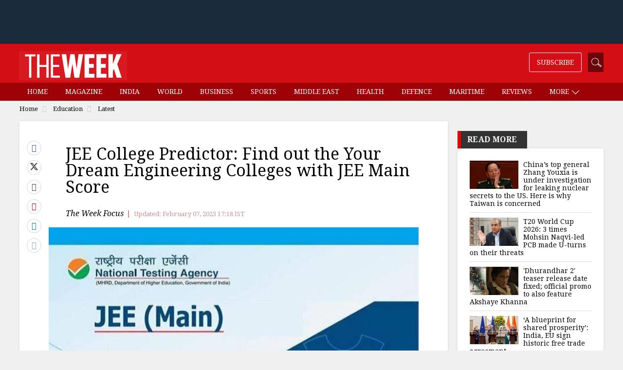

--- FILE ---
content_type: text/html;charset=utf-8
request_url: https://www.theweek.in/education/latest/2023/02/07/jee-college-predictor-find-out-the-your-dream-engineering-colleges-with-jee-main-score.html
body_size: 16822
content:
<!DOCTYPE html>
<html lang="en">
<head>
<link rel="alternate" type="application/rss+xml" href="https://www.theweek.in/education/latest.feeds.rss.xml"/>
<title>JEE College Predictor: Find out the Your Dream Engineering Colleges with JEE Main Score- The Week</title>
<meta http-equiv="X-UA-Compatible" content="IE=edge"/>
<meta http-equiv="Content-Type" content="text/html; charset=UTF-8"/>
<meta name="robots" content="index,archive,follow"/>
<meta name="robots" content="max-image-preview:large"/>
<meta http-equiv="content-language" content="en"/>
<meta name="viewport" content="width=device-width, initial-scale=1.0 user-scalable=yes"/>
<meta name="theme-color" content="#d30e15"/>
<meta name="description" content="JEE College Predictor is a tool enabling JEE aspirants to get a fair idea regarding" itemprop="description"/>
<meta property="og:tags"/>
<!-- facebook -->
<meta property="og:title" content="JEE College Predictor: Find out the Your Dream Engineering Colleges with JEE Main Score"/>
<meta name="twitter:title" content="JEE College Predictor: Find out the Your Dream Engineering Colleges with JEE Main Score"/>
<meta property="og:description" content="JEE College Predictor is a tool enabling JEE aspirants to get a fair idea regarding"/>
<meta name="twitter:description" content="JEE College Predictor is a tool enabling JEE aspirants to get a fair idea regarding"/>
<meta property="og:type" content="article"/>
<meta property="og:image" content="https://www.theweek.in/content/dam/week/news/images/2020/jee-main-theweek.jpg"/>
<meta property="og:site_name" content="The Week"/>
<meta property="og:url" content="https://www.theweek.in/education/latest/2023/02/07/jee-college-predictor-find-out-the-your-dream-engineering-colleges-with-jee-main-score.html"/>
<meta property="fb:app_id" content="853383434707724"/>
<meta property="fb:pages" content="108327375932236"/>
<!-- Twitter -->
<meta name="twitter:card" content="summary_large_image"/>
<meta name="twitter:site" content="@theweek"/>
<meta name="twitter:image:src" content="https://www.theweek.in/content/dam/week/news/images/2020/jee-main-theweek.jpg"/>
<meta name="twitter:url" content="https://www.theweek.in/education/latest/2023/02/07/jee-college-predictor-find-out-the-your-dream-engineering-colleges-with-jee-main-score.html"/>
<link rel="canonical" href="https://www.theweek.in/education/latest/2023/02/07/jee-college-predictor-find-out-the-your-dream-engineering-colleges-with-jee-main-score.html"/>
<link rel="amphtml" href="https://www.theweek.in/education/latest/2023/02/07/jee-college-predictor-find-out-the-your-dream-engineering-colleges-with-jee-main-score.amp.html"/>
<link rel="shortcut icon" href="https://www.theweek.in/etc.clientlibs/theweek/global-clientlibs/clientlibs-general/resources/images/favicon.ico"/>
<link rel="preconnect" href="https://fonts.googleapis.com"/>
<link rel="preconnect" href="https://fonts.gstatic.com" crossorigin />
<link rel="preload" as="style" href="https://fonts.googleapis.com/css?family=Droid+Serif:400,400i,700,700i&display=swap"/>
<link rel="stylesheet" href="https://fonts.googleapis.com/css?family=Droid+Serif:400,400i,700,700i&display=swap" media="print" onload="this.media='all'"/>
<link rel="preconnect" href="https://js.theweek.in"/>
<link rel="preconnect" href="https://css.theweek.in"/>
<link rel="stylesheet" href="https://maxcdn.bootstrapcdn.com/bootstrap/3.3.7/css/bootstrap.min.css"/>
<style>
@font-face {
  font-family: 'FontAwesome';
  src: url('/etc.clientlibs/theweek/global-clientlibs/clientlibs-general/resources/fonts/fontawesome-webfont.eot?v=4.7.0');
  src: url('/etc.clientlibs/theweek/global-clientlibs/clientlibs-general/resources/fonts/fontawesome-webfont.eot?#iefix&v=4.7.0') format('embedded-opentype'), url('/etc.clientlibs/theweek/global-clientlibs/clientlibs-general/resources/fonts/fontawesome-webfont.woff2?v=4.7.0') format('woff2'), url('/etc.clientlibs/theweek/global-clientlibs/clientlibs-general/resources/fonts/fontawesome-webfont.woff?v=4.7.0') format('woff'), url('/etc.clientlibs/theweek/global-clientlibs/clientlibs-general/resources/fonts/fontawesome-webfont.ttf?v=4.7.0') format('truetype'), url('/etc.clientlibs/theweek/global-clientlibs/clientlibs-general/resources/fonts/fontawesome-webfont.svg?v=4.7.0#fontawesomeregular') format('svg');
  font-weight: normal;
  font-style: normal;
  font-display: swap;
}
</style>
<link rel="stylesheet" href="https://css.theweek.in/etc.clientlibs/theweek/global-clientlibs/clientlibs-general.ACSHASHdd2034a73f267db12343c047603f514c.css" type="text/css">
<script>
// akam-sw.js install script version 1.3.6
"serviceWorker"in navigator&&"find"in[]&&function(){var e=new Promise(function(e){"complete"===document.readyState||!1?e():(window.addEventListener("load",function(){e()}),setTimeout(function(){"complete"!==document.readyState&&e()},1e4))}),n=window.akamServiceWorkerInvoked,r="1.3.6";if(n)aka3pmLog("akam-setup already invoked");else{window.akamServiceWorkerInvoked=!0,window.aka3pmLog=function(){window.akamServiceWorkerDebug&&console.log.apply(console,arguments)};function o(e){(window.BOOMR_mq=window.BOOMR_mq||[]).push(["addVar",{"sm.sw.s":e,"sm.sw.v":r}])}var i="/akam-sw.js",a=new Map;navigator.serviceWorker.addEventListener("message",function(e){var n,r,o=e.data;if(o.isAka3pm)if(o.command){var i=(n=o.command,(r=a.get(n))&&r.length>0?r.shift():null);i&&i(e.data.response)}else if(o.commandToClient)switch(o.commandToClient){case"enableDebug":window.akamServiceWorkerDebug||(window.akamServiceWorkerDebug=!0,aka3pmLog("Setup script debug enabled via service worker message"),v());break;case"boomerangMQ":o.payload&&(window.BOOMR_mq=window.BOOMR_mq||[]).push(o.payload)}aka3pmLog("akam-sw message: "+JSON.stringify(e.data))});var t=function(e){return new Promise(function(n){var r,o;r=e.command,o=n,a.has(r)||a.set(r,[]),a.get(r).push(o),navigator.serviceWorker.controller&&(e.isAka3pm=!0,navigator.serviceWorker.controller.postMessage(e))})},c=function(e){return t({command:"navTiming",navTiming:e})},s=null,m={},d=function(){var e=i;return s&&(e+="?othersw="+encodeURIComponent(s)),function(e,n){return new Promise(function(r,i){aka3pmLog("Registering service worker with URL: "+e),navigator.serviceWorker.register(e,n).then(function(e){aka3pmLog("ServiceWorker registration successful with scope: ",e.scope),r(e),o(1)}).catch(function(e){aka3pmLog("ServiceWorker registration failed: ",e),o(0),i(e)})})}(e,m)},g=navigator.serviceWorker.__proto__.register;if(navigator.serviceWorker.__proto__.register=function(n,r){return n.includes(i)?g.call(this,n,r):(aka3pmLog("Overriding registration of service worker for: "+n),s=new URL(n,window.location.href),m=r,navigator.serviceWorker.controller?new Promise(function(n,r){var o=navigator.serviceWorker.controller.scriptURL;if(o.includes(i)){var a=encodeURIComponent(s);o.includes(a)?(aka3pmLog("Cancelling registration as we already integrate other SW: "+s),navigator.serviceWorker.getRegistration().then(function(e){n(e)})):e.then(function(){aka3pmLog("Unregistering existing 3pm service worker"),navigator.serviceWorker.getRegistration().then(function(e){e.unregister().then(function(){return d()}).then(function(e){n(e)}).catch(function(e){r(e)})})})}else aka3pmLog("Cancelling registration as we already have akam-sw.js installed"),navigator.serviceWorker.getRegistration().then(function(e){n(e)})}):g.call(this,n,r))},navigator.serviceWorker.controller){var u=navigator.serviceWorker.controller.scriptURL;u.includes("/akam-sw.js")||u.includes("/akam-sw-preprod.js")||u.includes("/threepm-sw.js")||(aka3pmLog("Detected existing service worker. Removing and re-adding inside akam-sw.js"),s=new URL(u,window.location.href),e.then(function(){navigator.serviceWorker.getRegistration().then(function(e){m={scope:e.scope},e.unregister(),d()})}))}else e.then(function(){window.akamServiceWorkerPreprod&&(i="/akam-sw-preprod.js"),d()});if(window.performance){var w=window.performance.timing,l=w.responseEnd-w.responseStart;c(l)}e.then(function(){t({command:"pageLoad"})});var k=!1;function v(){window.akamServiceWorkerDebug&&!k&&(k=!0,aka3pmLog("Initializing debug functions at window scope"),window.aka3pmInjectSwPolicy=function(e){return t({command:"updatePolicy",policy:e})},window.aka3pmDisableInjectedPolicy=function(){return t({command:"disableInjectedPolicy"})},window.aka3pmDeleteInjectedPolicy=function(){return t({command:"deleteInjectedPolicy"})},window.aka3pmGetStateAsync=function(){return t({command:"getState"})},window.aka3pmDumpState=function(){aka3pmGetStateAsync().then(function(e){aka3pmLog(JSON.stringify(e,null,"\t"))})},window.aka3pmInjectTiming=function(e){return c(e)},window.aka3pmUpdatePolicyFromNetwork=function(){return t({command:"pullPolicyFromNetwork"})})}v()}}();</script>
<script src="https://js.theweek.in/etc.clientlibs/theweek/global-clientlibs/clientlibs-general.ACSHASH3fe6fbe9754b50f88f45aa851827313d.js"></script>
<script src="https://js.theweek.in/etc.clientlibs/clientlibs/granite/jquery/granite/csrf.ACSHASHa9dcac4698709ca8e1cbc88363cf0793.js"></script>
<script src="https://js.theweek.in/etc/clientlibs/granite/jquery/granite/csrf.js"></script>
<script type="application/ld+json"> 
{ 
	"@context": "https://schema.org", 
  	"@type": "NewsArticle", 
  	"mainEntityOfPage":{ 
    	"@type":"WebPage", 
    	"@id":"https://www.theweek.in/education/latest/2023/02/07/jee-college-predictor-find-out-the-your-dream-engineering-colleges-with-jee-main-score.html" 
  	}, 
  	"headline": "JEE College Predictor: Find out the Your Dream Engineering Colleges with JEE Main Score", 
  	"url":"https://www.theweek.in/education/latest/2023/02/07/jee-college-predictor-find-out-the-your-dream-engineering-colleges-with-jee-main-score.html",
  	"image": [
		"http://img.theweek.in/content/dam/week/news/images/2020/jee-main-theweek.jpg.transform/schema-1x1/image.jpg",
		"http://img.theweek.in/content/dam/week/news/images/2020/jee-main-theweek.jpg.transform/schema-4x3/image.jpg",
		"http://img.theweek.in/content/dam/week/news/images/2020/jee-main-theweek.jpg.transform/schema-16x9/image.jpg"
		], 
  	"thumbnailUrl":"http://img.theweek.in/content/dam/week/news/images/2020/jee-main-theweek.jpg", 
  	"datePublished": "2023-02-07T17:19:15+05:30", 
  	"dateModified": "2023-02-07T17:19:00+05:30", 
  	"dateCreated": "2023-02-07T17:19:15+05:30", 
  	"author": { 
	    "@type": "Person", 
	    "name": "The Week Focus",
		"url" : ""
  	}, 
  	"publisher": { 
	    "@type": "Organization", 
	    "name": "The Week", 
		"logo": { 
      		"@type": "ImageObject", 
      		"url": "https://www.theweek.in/content/dam/week/logo/The-Week-Logo-Big.png", 
      		"width": 194, 
      		"height": 52 
    	} 
  	}, 
  	"articleSection":"Latest", 
	"description": "JEE College Predictor is a tool enabling JEE aspirants to get a fair idea regarding", 
  	"keywords": "", 
  	"articleBody":"JEE College Predictor is a tool enabling JEE aspirants to get a fair idea regarding the college they can get based on the JEE Main rank. As the JEE Main result for session 1 2023 is released on February 6, aspirants can easily find out ranks as per the marks obtained and further proceed to the college selection process. To get accurate output, use <a href='https://www.collegedekho.com/exam/jee-main/college-predictor'></a><a href='https://www.collegedekho.com/exam/jee-main/college-predictor'><u>JEE Main college predictor tool 2023</u></a> by CollegeDekho which is a great tool helping students check ranks even before the result declaration and with the help of JEE College predictor tool they can shortlist the colleges based on their expected rank. Read this article to gather adequate information about how to use this amazing prediction technology.   How to Use the JEE College Predictor Tool?   JEE Main result for session 1 is already out whereby students can find percentiles and marks obtained in each subject like Physics, Mathematics and Chemistry; however to check the colleges they might get a call from, JEE college predictor by CollegeDekho is the best option. Generally, Engineering colleges shortlist candidates based on ranks hence, aspirants need to learn about the method to check rank with the help of JEE College Predictor tool.   1.  Go to the JEE Main college predictor page of CollegeDekho. 2.  Enter the category. 3.  Now, enter the expected rank. 4.  Click on the submit button. 5.  Register with the CollegeDekho portal by entering details like email address, name and mobile number. 6.  Select the board exam from the drop-down menu. 7.  Candidates will be able to view the probable ranks based on the data they entered.     What is the Relevance of Using a JEE College Predictor?   The JEE College Predictor tool by CollegeDekho is a popular and accurate prediction tool preferred by JEE aspirants. The use of AI algorithms makes it the best technology students can rely on for checking colleges they can get admission to even before the release of JEE Main cutoff 2023. Well, as the results for session 1 of JEE Main have already been announced hence, students can find out where they stand through a rank prediction tool. Here are some benefits of using this tool.       Candidates can check the expected colleges with the help of estimated rank in JEE Main exam only by entering data.   When students learn about colleges before result declaration, they can prepare themselves for the further admission process.   The mind-numbing task of college selection turns easy as students get early knowledge about their rank and accordingly search colleges that both fit their preferred performance.   How to Predict Colleges from JEE Main Rank?   Before using the JEE College Predictor by CollegeDekho, candidates need to check their JEE Main rank. To check rank with JEE Main Rank predictor tool, candidates should gain an insight into the difference between rank and marks. As you must be aware the NTA publishes the JEE Main Result in the form of percentile score, and to further participate in the counseling process candidates require ranks. To determine JEE Main rank vs marks, the below-mentioned factors are taken into account.     The difficulty level of exam   Total applicants appearing in JEE Main   Performance of the candidates   Number of questions in the exam   Previous year data on JEE Main marks and ranks     As per previous year trends, below you can check the list of JEE Main scores and its respective ranks.     <table width='100%' cellspacing='1'> <tbody><tr><td width='312'>Score (out of 300) </td> <td width='312'>Rank </td> <td width='312'>286-292 </td> <td width='312'>19-12 </td> </tr><tr><td width='312'>280-284 </td> <td width='312'>42-23 </td> <td width='312'>268-279 </td> <td width='312'>106-64 </td> </tr><tr><td width='312'>250-267 </td> <td width='312'>524-108 </td> <td width='312'>231-249 </td> <td width='312'>1385-546 </td> </tr><tr><td width='312'>215-230 </td> <td width='312'>2798-1421 </td> <td width='312'>200-214 </td> <td width='312'>4667-2863 </td> </tr><tr><td width='312'>189-199 </td> <td width='312'>6664-4830 </td> <td width='312'>175-188 </td> <td width='312'>10746-7152 </td> </tr><tr><td width='312'>160-174 </td> <td width='312'>16163-11018 </td> <td width='312'>149-159 </td> <td width='312'>21145-16495 </td> </tr><tr><td width='312'>132-148 </td> <td width='312'>32826-22238 </td> <td width='312'>120-131 </td> <td width='312'>43174-33636 </td> </tr><tr><td width='312'>110-119 </td> <td width='312'>54293-44115 </td> <td width='312'>102-109 </td> <td width='312'>65758-55269 </td> </tr><tr><td width='312'>95-101 </td> <td width='312'>76260-66999 </td> <td width='312'>89-94 </td> <td width='312'>87219-78111 </td> </tr><tr><td width='312'>79-88 </td> <td width='312'>109329-90144 </td> <td width='312'>62-87 </td> <td width='312'>169542-92303 </td> </tr><tr><td width='312'>41-61 </td> <td width='312'>326517-173239 </td> <td width='312'>1-40 </td> <td width='312'>1025009-334080   </td> </tr></tbody></table>     The JEE aspirants can access the JEE college predictor tool without much hassle from the website for CollegeDekho. With the announcement of JEE Main result session 1, aspirants can use College predictor tool as well to shortlist their preferred colleges.      " 
} 
</script>
<script type="application/ld+json"> 
{ 
        "@context" : "https://schema.org", 
        "@type": "WebPage", 
        "description": "JEE College Predictor is a tool enabling JEE aspirants to get a fair idea regarding", 
        "url":"https://www.theweek.in/education/latest/2023/02/07/jee-college-predictor-find-out-the-your-dream-engineering-colleges-with-jee-main-score.html",  
        "name": "JEE College Predictor: Find out the Your Dream Engineering Colleges with JEE Main Score"
} 
</script>
<link rel="shortcut icon" href="https://www.theweek.in/etc.clientlibs/theweek/global-clientlibs/clientlibs-general/resources/images/favicon.ico"/>
<!-- Google Tag Manager -->
<script> 
	(function(w,d,s,l,i){w[l]=w[l]||[];w[l].push({'gtm.start':
new Date().getTime(),event:'gtm.js'});var f=d.getElementsByTagName(s)[0],
j=d.createElement(s),dl=l!='dataLayer'?'&l='+l:'';j.async=true;j.src=
'https://www.googletagmanager.com/gtm.js?id='+i+dl;f.parentNode.insertBefore(j,f);
})(window,document,'script','dataLayer',"GTM-KT3DGJ9");
	
</script>
<!-- End Google Tag Manager -->
<script type="text/javascript" async="async">var elem = document.createElement('script');elem.src = 'https://quantcast.mgr.consensu.org/cmp.js';elem.async = true;elem.type = "text/javascript";var scpt = document.getElementsByTagName('script')[0];scpt.parentNode.insertBefore(elem, scpt);(function() {var gdprAppliesGlobally = false;function addFrame() {if (!window.frames['__cmpLocator']) {if (document.body) {var body = document.body,iframe = document.createElement('iframe');iframe.style = 'display:none';iframe.name = '__cmpLocator';body.appendChild(iframe);} else {setTimeout(addFrame, 5);}}}addFrame();function cmpMsgHandler(event) {var msgIsString = typeof event.data === "string";var json;if(msgIsString) {json = event.data.indexOf("__cmpCall") != -1 ? JSON.parse(event.data) : {};} else {json = event.data;}if (json.__cmpCall) {var i = json.__cmpCall;window.__cmp(i.command, i.parameter, function(retValue, success) {var returnMsg = {"__cmpReturn": {"returnValue": retValue,"success": success,"callId": i.callId}};event.source.postMessage(msgIsString ?JSON.stringify(returnMsg) : returnMsg, '*');});}}window.__cmp = function (c) {var b = arguments;if (!b.length) {return __cmp.a;}else if (b[0] === 'ping') {b[2]({"gdprAppliesGlobally": gdprAppliesGlobally,"cmpLoaded": false}, true);} else if (c == '__cmp')return false;else {if (typeof __cmp.a === 'undefined') {__cmp.a = [];}__cmp.a.push([].slice.apply(b));}}window.__cmp.gdprAppliesGlobally = gdprAppliesGlobally;window.__cmp.msgHandler = cmpMsgHandler;if (window.addEventListener) {window.addEventListener('message', cmpMsgHandler, false);}else {window.attachEvent('onmessage', cmpMsgHandler);}})();window.__cmp('init', {'Language': 'en', 'Initial Screen Body Text Option': 1, 'Publisher Name': 'Moneytizer', 'Default Value for Toggles': 'off', 'UI Layout': 'banner', 'No Option': false,});</script><style>.qc-cmp-button,.qc-cmp-button.qc-cmp-secondary-button:hover {background-color: #000000 !important;border-color: #000000 !important;}.qc-cmp-button:hover,.qc-cmp-button.qc-cmp-secondary-button {background-color: transparent !important;border-color: #000000 !important;}.qc-cmp-alt-action,.qc-cmp-link {color: #000000 !important;}.qc-cmp-button,.qc-cmp-button.qc-cmp-secondary-button:hover {color: #ffffff !important;}.qc-cmp-button:hover,.qc-cmp-button.qc-cmp-secondary-button {color: #000000 !important;}.qc-cmp-small-toggle,.qc-cmp-toggle {background-color: #000000 !important;border-color: #000000 !important;}.qc-cmp-main-messaging, .qc-cmp-messaging, .qc-cmp-sub-title, .qc-cmp-privacy-settings-title, .qc-cmp-purpose-list, .qc-cmp-tab, .qc-cmp-title, .qc-cmp-vendor-list, .qc-cmp-vendor-list-title, .qc-cmp-enabled-cell, .qc-cmp-toggle-status, .qc-cmp-table, .qc-cmp-table-header {color: #000000 !important; }.qc-cmp-ui{background-color: #ffffff !important; } .qc-cmp-table, .qc-cmp-table-row{border: 1px solid !important;border-color: #000000 !important;}#qcCmpButtons a {text-decoration: none !important;}.qc-cmp-qc-link-container{display:none;}</style>
<!-- Start Alexa Certify Javascript -->
<script type="text/javascript">
_atrk_opts = { atrk_acct:"feCLu1WyR620WR", domain:"theweek.in",dynamic: true};
(function() { var as = document.createElement('script'); as.type = 'text/javascript'; as.async = true; as.src = "https://certify-js.alexametrics.com/atrk.js"; var s = document.getElementsByTagName('script')[0];s.parentNode.insertBefore(as, s); })();
</script>
<noscript><img src="https://certify.alexametrics.com/atrk.gif?account=feCLu1WyR620WR" style="display:none" height="1" width="1" alt=""/></noscript>
<!-- End Alexa Certify Javascript -->
<script>
    window.dataLayer = window.dataLayer || [];

    document.addEventListener("DOMContentLoaded", () => {

        const menuLinks = document.querySelectorAll("#SubMenu .menu a:not(.dropdown-toggle)");

        menuLinks.forEach(link => {
            link.addEventListener("click", () => {
                const href = link.getAttribute("href") || "";
                let cleanedUrl = href;

                // Remove /content/week/ if present
                if (cleanedUrl.includes("/content/week/")) {
                    cleanedUrl = cleanedUrl.replace("/content/week/", "/");
                }
                // Remove domain and query params/fragments
                cleanedUrl = cleanedUrl.replace(/^https?:\/\/[^/]+/, "").split(/[?#]/)[0];

                // Normalize trailing slash
                if (cleanedUrl.endsWith("/")) {
                    cleanedUrl = cleanedUrl.slice(0, -1);
                }

                // Split into path parts
                const pathParts = cleanedUrl.split("/").filter(Boolean);
                console.log(cleanedUrl)
                // Determine menu type
                let menuType;
                if (cleanedUrl === "/home.html" || cleanedUrl === "/" || pathParts.length === 0 ) {
                    menuType = "home";
                } else if (pathParts.length === 1 && pathParts[0].endsWith(".html")) {
                    menuType = "section";
                } else if (pathParts.length === 2) {
                    menuType = "sub-section";
                } else {
                    menuType = "page";
                }

                // Get menu item name
                const menuItemName = link.textContent.trim()

                // Push event to dataLayer
                window.dataLayer.push({
                    event: "menu_item_clicked",
                    menu_item_type: menuType,
                    menu_item_name: menuItemName,
                    page_type: "web",
                });
            });
        });
    });

</script>
<script>
        let pageDl = {
            event: "article_view",
            article_id: "90f3c4f02cd481b1e218b5884076dcc7",
            article_headline: "JEE College Predictor: Find out the Your Dream Engineering Colleges with JEE Main Score",
            author: "The Week Focus",
            category: "education",
            sub_category: "latest",
            content_type: "text",
            article_length: "large",
            page_type: "web",
            published_date: "2023-02-07T17:19:15+05:30",
            published_date_timestamp: "1675770555465"
        };
        if (document.referrer) {
            pageDl.article_referrer = document.referrer;
        }
        window.dataLayer.push(pageDl);

        document.addEventListener('DOMContentLoaded', () => {
            const thresholds = [25, 50, 75, 100];
            const triggered = new Set();
            const articleContainer = document.querySelector('.left-side');

            if (!articleContainer) return;

            const articleId = pageDl.article_id;
            const articleHeadline = pageDl.article_headline;

            function sendScrollEvent(scrollDepth) {
                if (triggered.has(scrollDepth)) return;
                triggered.add(scrollDepth);

                window.dataLayer.push({
                    event: "article_scrolled",
                    article_id: articleId,
                    article_headline: articleHeadline,
                    scroll_depth_percentage: scrollDepth
                });
            }

            function checkScrollDepth() {
                const rect = articleContainer.getBoundingClientRect();
                const windowHeight = window.innerHeight || document.documentElement.clientHeight;
                const docScrollTop = window.scrollY || document.documentElement.scrollTop;
                const articleTop = docScrollTop + rect.top;
                const articleHeight = articleContainer.scrollHeight;

                const scrollBottom = docScrollTop + windowHeight;
                const scrolled = Math.max(scrollBottom - articleTop, 0);
                const percentScrolled = Math.min((scrolled / articleHeight) * 100, 100);

                thresholds.forEach(threshold => {
                    if (percentScrolled >= threshold) {
                        sendScrollEvent(threshold);
                    }
                });
            }
            checkScrollDepth();

            // Scroll listener
            let scrollTimeout;
            window.addEventListener('scroll', () => {
                if (scrollTimeout) return;
                scrollTimeout = setTimeout(() => {
                    checkScrollDepth();
                    scrollTimeout = null;
                }, 200);
            });
        });

        document.addEventListener('DOMContentLoaded', () => {
            const sharedArticleId = pageDl.article_id;

            const sharedArticleTitle = pageDl.article_headline;

            const sharedArticleType = "text"

            const shareLinks = document.querySelectorAll(".article-share a");

            shareLinks.forEach(link => {
                link.addEventListener("click", () => {
                    const href = link.getAttribute("href") || "";
                    let shareMedium = "unknown";

                    if (href.includes("facebook")) shareMedium = "Facebook";
                    else if (href.includes("twitter")) shareMedium = "Twitter";
                    else if (href.includes("linkedin")) shareMedium = "LinkedIn";
                    else if (href.includes("pinterest")) shareMedium = "Pinterest";
                    else if (href.includes("tumblr")) shareMedium = "Tumblr";
                    else if (href.includes("whatsapp")) shareMedium = "WhatsApp";
                    else if (href.startsWith("mailto:")) shareMedium = "Email";

                    window.dataLayer.push({
                        event: "article_shared",
                        share_medium: shareMedium,
                        shared_article_id: sharedArticleId,
                        shared_article_title: sharedArticleTitle,
                        shared_article_type: sharedArticleType,
                        page_type: "web",
                    });
                });
            });
        });
    </script>
<script>
function setContentCategory(){
var windowPath = window.location.pathname ;
var metaKeywords = document_keywords();
windowPath =  windowPath  + ',' + metaKeywords ;
var allNodes = windowPath.split("/").join(",").split(",");
var finalPaths = [];
    var str = '';
for (var i = 0 ; i <  allNodes.length  ; i++ ){
	if (allNodes[i] !="" ){
		if( alphanumeric(allNodes[i].trim()) ){            
            if(i <= 1){
                if((allNodes[i].trim() == '') || (str == '') ){
                     str = '\"'+ allNodes[i].trim()+  '\"';
                }else{
                    str = str+ ',\"' + allNodes[i].trim() + '\"';
                }
                
            }else{
               str = str+ ',\"' + allNodes[i].trim() + '\"';
            }
            finalPaths.push(allNodes[i].trim());
		} 
	}
}
 return finalPaths;   
}
function document_keywords(){
    var keywords = '';
    var metas = document.getElementsByTagName('meta');

    for (var x=0,y=metas.length; x<y; x++) {
        if (metas[x].name.toLowerCase() == "keywords") {
            keywords += metas[x].content;
        }
    }
    return keywords != '' ? keywords : false;
}

k = document_keywords();
	
function isANumber(str){
  return !/\D/.test(str);
}
function alphanumeric(inputtxt)
{ 
  if( isANumber(inputtxt ) )
   return false ;

   var letters = /^[0-9a-zA-Z\-\.\ ]+$/;
   return (inputtxt.match(letters)) ;

}
</script>
<!--%  article tag  %-->
<script type="text/javascript">
  function querygam_preview(e) {
    for (var n, r = new RegExp("(?:\\?|&)" + e + "=(.*?)(?=&|$)", "gi"), c = []; null != (n = r.exec(document.location
        .search));) c[c.length] = n[1];
    return c
  }
  var gam_preview_id = querygam_preview('gam_preview');
  </script>
<script async src="https://securepubads.g.doubleclick.net/tag/js/gpt.js"></script>
<script>
  window.googletag = window.googletag || {cmd: []};
  googletag.cmd.push(function() {

var mapping1 = googletag.sizeMapping()
		.addSize([1024, 0], [[728, 90], [970, 250], [970, 90], [990, 90], 'fluid', [1, 1]])
		.addSize([740, 0], [[468, 60], [300, 250], [336, 280], [728, 90], 'fluid', [1, 1]])
		.addSize([320, 0], [[320, 100], [320, 50], [300, 250], [336, 280], [300, 50], [300, 75], [300, 100], 'fluid', [1, 1]])
		.addSize([0, 0], []).build();

googletag.defineSlot('/123148010/TheWeek/slb', [[300, 100], [300, 250], [970, 250], [300, 50], [970, 90], [320, 50], [468, 60], [1, 1], [336, 280], [300, 75], 'fluid'], 'tw-slb')
	.setTargeting('position', ['ATF'])
	.defineSizeMapping(mapping1)
	.addService(googletag.pubads());

googletag.defineSlot('/123148010/TheWeek/mpu1', [[300, 50], [336, 280], 'fluid', [320, 50], [1, 1], [300, 250], [300, 100]], 'tw-mpu-1')
	.addService(googletag.pubads());

googletag.defineSlot('/123148010/TheWeek/mpu2', [[300, 50], [336, 280], 'fluid', [320, 50], [1, 1], [300, 250], [300, 100], [300, 600]], 'tw-mpu-2')
	.addService(googletag.pubads());

googletag.defineSlot('/123148010/TheWeek/inarticle', [[300, 50], [300, 100], [300, 250], [320, 50], [336, 280], 'fluid', [1, 1]], 'tw-inarticle')
	.addService(googletag.pubads());

googletag.defineSlot('/123148010/TheWeek/slider', ['fluid', [1, 1]], 'tw-slider')
	.addService(googletag.pubads());
	
googletag.defineOutOfPageSlot('/123148010/theweek/anchor', googletag.enums.OutOfPageFormat.BOTTOM_ANCHOR);

    googletag.pubads().enableLazyLoad({fetchMarginPercent: 500, renderMarginPercent: 200, mobileScaling: 2.0 });
    void 0!=gam_preview_id&&0!=gam_preview_id.length&&googletag.pubads().setTargeting("gam_preview",[gam_preview_id]);
    googletag.pubads().setTargeting('page', ['article']);
    googletag.pubads().setTargeting("Content_Category", [setContentCategory()]);
    googletag.pubads().enableVideoAds();
    googletag.enableServices();  
  });
</script>

<script>(window.BOOMR_mq=window.BOOMR_mq||[]).push(["addVar",{"rua.upush":"false","rua.cpush":"false","rua.upre":"false","rua.cpre":"false","rua.uprl":"false","rua.cprl":"false","rua.cprf":"false","rua.trans":"","rua.cook":"false","rua.ims":"false","rua.ufprl":"false","rua.cfprl":"false","rua.isuxp":"false","rua.texp":"norulematch","rua.ceh":"false","rua.ueh":"false","rua.ieh.st":"0"}]);</script>
                              <script>!function(e){var n="https://s.go-mpulse.net/boomerang/";if("False"=="True")e.BOOMR_config=e.BOOMR_config||{},e.BOOMR_config.PageParams=e.BOOMR_config.PageParams||{},e.BOOMR_config.PageParams.pci=!0,n="https://s2.go-mpulse.net/boomerang/";if(window.BOOMR_API_key="82B97-HH43H-RF34Q-K5BNW-QB8K9",function(){function e(){if(!o){var e=document.createElement("script");e.id="boomr-scr-as",e.src=window.BOOMR.url,e.async=!0,i.parentNode.appendChild(e),o=!0}}function t(e){o=!0;var n,t,a,r,d=document,O=window;if(window.BOOMR.snippetMethod=e?"if":"i",t=function(e,n){var t=d.createElement("script");t.id=n||"boomr-if-as",t.src=window.BOOMR.url,BOOMR_lstart=(new Date).getTime(),e=e||d.body,e.appendChild(t)},!window.addEventListener&&window.attachEvent&&navigator.userAgent.match(/MSIE [67]\./))return window.BOOMR.snippetMethod="s",void t(i.parentNode,"boomr-async");a=document.createElement("IFRAME"),a.src="about:blank",a.title="",a.role="presentation",a.loading="eager",r=(a.frameElement||a).style,r.width=0,r.height=0,r.border=0,r.display="none",i.parentNode.appendChild(a);try{O=a.contentWindow,d=O.document.open()}catch(_){n=document.domain,a.src="javascript:var d=document.open();d.domain='"+n+"';void(0);",O=a.contentWindow,d=O.document.open()}if(n)d._boomrl=function(){this.domain=n,t()},d.write("<bo"+"dy onload='document._boomrl();'>");else if(O._boomrl=function(){t()},O.addEventListener)O.addEventListener("load",O._boomrl,!1);else if(O.attachEvent)O.attachEvent("onload",O._boomrl);d.close()}function a(e){window.BOOMR_onload=e&&e.timeStamp||(new Date).getTime()}if(!window.BOOMR||!window.BOOMR.version&&!window.BOOMR.snippetExecuted){window.BOOMR=window.BOOMR||{},window.BOOMR.snippetStart=(new Date).getTime(),window.BOOMR.snippetExecuted=!0,window.BOOMR.snippetVersion=12,window.BOOMR.url=n+"82B97-HH43H-RF34Q-K5BNW-QB8K9";var i=document.currentScript||document.getElementsByTagName("script")[0],o=!1,r=document.createElement("link");if(r.relList&&"function"==typeof r.relList.supports&&r.relList.supports("preload")&&"as"in r)window.BOOMR.snippetMethod="p",r.href=window.BOOMR.url,r.rel="preload",r.as="script",r.addEventListener("load",e),r.addEventListener("error",function(){t(!0)}),setTimeout(function(){if(!o)t(!0)},3e3),BOOMR_lstart=(new Date).getTime(),i.parentNode.appendChild(r);else t(!1);if(window.addEventListener)window.addEventListener("load",a,!1);else if(window.attachEvent)window.attachEvent("onload",a)}}(),"".length>0)if(e&&"performance"in e&&e.performance&&"function"==typeof e.performance.setResourceTimingBufferSize)e.performance.setResourceTimingBufferSize();!function(){if(BOOMR=e.BOOMR||{},BOOMR.plugins=BOOMR.plugins||{},!BOOMR.plugins.AK){var n=""=="true"?1:0,t="",a="aolhggyxbzocs2lyuewa-f-1f4d15336-clientnsv4-s.akamaihd.net",i="false"=="true"?2:1,o={"ak.v":"39","ak.cp":"143116","ak.ai":parseInt("297299",10),"ak.ol":"0","ak.cr":8,"ak.ipv":4,"ak.proto":"h2","ak.rid":"701af7f9","ak.r":51663,"ak.a2":n,"ak.m":"dsca","ak.n":"essl","ak.bpcip":"3.150.115.0","ak.cport":49118,"ak.gh":"23.57.66.165","ak.quicv":"","ak.tlsv":"tls1.3","ak.0rtt":"","ak.0rtt.ed":"","ak.csrc":"-","ak.acc":"","ak.t":"1769513260","ak.ak":"hOBiQwZUYzCg5VSAfCLimQ==JJn3AOoK4td9rfbN8iQUKxallWg4FylTrIGb+SCItCdO8ttaD9OV5e2NQ8MNp/fH0EkS2hNYoCoJydgvJ925dwK+df+TrCl1X5EyafALEdcsFOdrLrAt3ZoJMNxC23xL02eWJ9AKn0hpwvIixAUor8VQ9FbeXkkPpcsYGbno6ilM6uB5QXyUJVj0XNw3YBgcE0a/DmDnTcHIopwDjU9kLinM6Yo7NVgSOZV/lfVShsbZbCVqi29ZReyV9J3Rtu4pCd/MhuxU0BQssiYEXWqGwNAxiTzOLqwN8uyuNtVRekrGTOj1MypHRZSZKIZheqLZGg1wZ4kXwo4vLJOincrrWNiHpqSwK7ZKrGnpACf7L9KiQQ8SDP9JV/Q5Pw6BTUxWfjEoF0iHMHupaSAVFBrw8pdZfHgfdTZVQWUb8lDUbz0=","ak.pv":"86","ak.dpoabenc":"","ak.tf":i};if(""!==t)o["ak.ruds"]=t;var r={i:!1,av:function(n){var t="http.initiator";if(n&&(!n[t]||"spa_hard"===n[t]))o["ak.feo"]=void 0!==e.aFeoApplied?1:0,BOOMR.addVar(o)},rv:function(){var e=["ak.bpcip","ak.cport","ak.cr","ak.csrc","ak.gh","ak.ipv","ak.m","ak.n","ak.ol","ak.proto","ak.quicv","ak.tlsv","ak.0rtt","ak.0rtt.ed","ak.r","ak.acc","ak.t","ak.tf"];BOOMR.removeVar(e)}};BOOMR.plugins.AK={akVars:o,akDNSPreFetchDomain:a,init:function(){if(!r.i){var e=BOOMR.subscribe;e("before_beacon",r.av,null,null),e("onbeacon",r.rv,null,null),r.i=!0}return this},is_complete:function(){return!0}}}}()}(window);</script></head>
<body data-ng-app="weekapp">
<!-- <script async src="//get.optad360.io/sf/b05e4399-fb74-48fc-9a72-e91f5918f6a6/plugin.min.js"></script> -->
<!-- Google Tag Manager (noscript) -->
<noscript>
<iframe src="https://www.googletagmanager.com/ns.html?id=GTM-KT3DGJ9" height="0" width="0" style="display:none;visibility:hidden"></iframe>
</noscript>
<!-- End Google Tag Manager (noscript) -->
<div class="theweek-article">
<input type="hidden" value="https://img.theweek.in" id="websiteImageDomain" class="mobile-domain-article"/>
<div class="topheader-wrapper">
<div class="advertising-area"><div class="advertisement section">
<div id="advst">
<!-- /123148010/TheWeek/slb -->
<div id='tw-slb'>
<script>
    googletag.cmd.push(function() { googletag.display('tw-slb'); });
  </script>
</div>
</div>
</div>
<div class="advertisement section">
<div id="advst">
<!-- /123148010/TheWeek/slider-->
<div id='tw-slider'>
<script>
    googletag.cmd.push(function() { googletag.display('tw-slider'); });
  </script>
</div>
</div>
</div>
</div>
</div>
<header class="week-header">
<script>
	loginUrl = "";
</script>
<div class="weekHeader" data-ng-controller="weekHeader as header">
<div class="top-navigation">
<div class="container">
<div class="row ">
<div class="col-lg-12 head-part">
<div id="navbar">
<div role="navigation" class="navbar navbar-default navbar-static-top">
<div class="navbar-header">
<button type="button" class="navbar-toggle" data-toggle="collapse" data-target="#navbar-collapse-1">
<span class="sr-only">Toggle navigation</span> <span class="icon-bar"></span> <span class="icon-bar"></span> <span class="icon-bar"></span>
</button>
<a class="navbar-brand" href="http://www.theweek.in/" target="_self" title="The Week">
<img src="https://img.theweek.in/content/dam/week/logo/The-Week-Logo-Big.png" alt="The Week" class="img-responsive big-logo"/>
</a>
</div>
<div class="collapse navbar-collapse" id="navbar-collapse-1">
<ul class="nav navbar-nav navbar-right right-menu">
<li id="subscribe" class="subscribetion-btn">
<a href="https://theweekmagazine.in/products/the-week-magazine-subscription-1-year?utm_source=theweek.in&utm_medium=button&utm_campaign=1-year-subscription" target="true">
Subscribe
</a>
</li>
<li id="sb-search" class="sb-search">
<form>
<input class="sb-search-input" placeholder="Search" data-ng-keypress="header.search($event,'https://www.theweek.in/search.html')" data-ng-focus="header.placeHolderChange($event)" data-ng-click="$event.stopPropagation()" type="text" value="" name="search" id="search" data-search-path="https://www.theweek.in/search.html"/>
<!--  input class="sb-search-submit" type="submit" value="">-->
<!--span class="voice-search fa fa-microphone" aria-hidden="true"></span>-->
<span class="sb-icon-search" id="week-search-toggle" data-ng-click="$event.stopPropagation(); header.searchToggle($event, 'https://www.theweek.in/search.html')"></span>
<span class="sb-icon-search" id="week-search-click" style="display:none;" data-ng-click="$event.stopPropagation(); header.searchClick($event,'https://www.theweek.in/search.html')"></span>
</form>
</li>
</ul>
</div>
</div>
</div>
</div>
</div>
</div>
</div>
<div class="main-menu">
<div class="container">
<div class="row">
<div class="col-lg-12">
<div id="ust">
<div id="menuac">
<span id="SpanTag"></span>
</div>
</div>
<div id="SubMenu" class="mobmenu">
<ul class="menu">
<li>
<a href="https://www.theweek.in" target="_self" title="HOME">
HOME
</a>
</li>
<li>
<a href="https://www.theweek.in/theweek.html" target="_self" title="MAGAZINE">
MAGAZINE
</a>
</li>
<li>
<a href="https://www.theweek.in/news/india.html" target="_self" title="INDIA">
INDIA
</a>
</li>
<li>
<a href="https://www.theweek.in/news/world.html" target="_self" title="WORLD">
WORLD
</a>
</li>
<li>
<a href="https://www.theweek.in/news/biz-tech.html" target="_self" title="BUSINESS">
BUSINESS
</a>
</li>
<li>
<a href="https://www.theweek.in/news/sports.html" target="_self" title="SPORTS">
SPORTS
</a>
</li>
<li>
<a href="https://www.theweek.in/specials/middle-east.html" target="_self" title="MIDDLE EAST">
MIDDLE EAST
</a>
</li>
<li>
<a href="https://www.theweek.in/specials/health.html" target="_self" title="HEALTH">
HEALTH
</a>
</li>
<li>
<a href="https://www.theweek.in/specials/defence.html" target="_self" title="DEFENCE">
DEFENCE
</a>
</li>
<li>
<a href="https://www.theweek.in/specials/maritime.html" target="_self" title="MARITIME">
MARITIME
</a>
</li>
<li>
<a href="https://www.theweek.in/review.html" target="_self" title="REVIEWS">
REVIEWS
</a>
</li>
<li class="dropdown more-items">
<a href="#" class="dropdown-toggle" data-toggle="dropdown">more
<b class="caret"></b>
</a>
<ul class="dropdown-menu">
<li>
<a href="https://www.theweek.in/news/entertainment.html" target="_self" title="ENTERTAINMENT">
ENTERTAINMENT
</a>
</li>
<li>
<a href="https://www.youtube.com/@TheWeekMagazineIndia" target="_blank" title="VIDEOS">
VIDEOS
</a>
</li>
<li>
<a href="https://www.theweek.in/news/sci-tech.html" target="_self" title="SCI/TECH">
SCI/TECH
</a>
</li>
<li>
<a href="https://www.theweek.in/web-stories.html" target="_self" title="WEB STORIES">
WEB STORIES
</a>
</li>
<li>
<a href="https://www.theweek.in/leisure.html" target="_self" title="LEISURE">
LEISURE
</a>
</li>
<li>
<a href="https://www.theweek.in/education.html" target="_self" title="EDUCATION">
EDUCATION
</a>
</li>
<li>
<a href="https://www.theweek.in/news/tourism.html" target="_self" title="TOURISM">
TOURISM
</a>
</li>
<li>
<a href="https://www.theweek.in/contact-us.html" target="_self" title="CONTACT US">
CONTACT US
</a>
</li>
</ul>
</li>
</ul>
</div>
</div>
</div>
</div>
</div>
</div></header>
<div class="body-wrapper">
<div class="breadcrumbs">
<div class="breadcrumbs-area">
<div class="container">
<div class="row">
<div class="col-md-12">
<ul class="breadcrumb">
<li itemprop="itemListElement" itemscope itemtype="http://schema.org/ListItem">
<a href="https://www.theweek.in/" target="_top" itemprop="item">
<span itemprop="name" style="color:Black;">
Home
</span>
</a>
<!-- <sly data-sly-test="false">
								<span itemprop="name" style="color:#777;">
									Home
								</span>
							</sly> -->
</li>
<li itemprop="itemListElement" itemscope itemtype="http://schema.org/ListItem">
<a href="https://www.theweek.in/education.html" target="_top" itemprop="item">
<span itemprop="name" style="color:Black;">
Education
</span>
</a>
<!-- <sly data-sly-test="false">
								<span itemprop="name" style="color:#777;">
									Education
								</span>
							</sly> -->
</li>
<li itemprop="itemListElement" itemscope itemtype="http://schema.org/ListItem">
<a href="https://www.theweek.in/education/latest.html" target="_top" itemprop="item">
<span itemprop="name" style="color:Black;">
Latest
</span>
</a>
<!-- <sly data-sly-test="true">
								<span itemprop="name" style="color:#777;">
									Latest
								</span>
							</sly> -->
</li>
</ul>
</div>
</div>
</div>
</div>
</div>
<div class="facebook-modal"></div>
<!-- -->
<div class="theweek-component">
<div>
</div>
</div>
<section class="full-wrapper">
<div class="article-area">
<div class="container">
<div class="row">
<div class="col-md-12">
<div class="left-side">
<div class="article-post"><div class="sharebar section">
<div class="article-share">
<ul>
<li title="Facebook">
<a href="http://www.facebook.com/share.php?u=https://www.theweek.in/education/latest/2023/02/07/jee-college-predictor-find-out-the-your-dream-engineering-colleges-with-jee-main-score.html" target="_blank">
<i class="fa fa-facebook" aria-hidden="true"></i>
</a>
</li>
<li>
<a href="http://twitter.com/share?text=JEE+College+Predictor%3A+Find+out+the+Your+Dream+Engineering+Colleges+with+JEE+Main+Score&url=https%3A%2F%2Fwww.theweek.in%2Feducation%2Flatest%2F2023%2F02%2F07%2Fjee-college-predictor-find-out-the-your-dream-engineering-colleges-with-jee-main-score.html" target="_blank">
<svg width="1em" height="1em" viewBox="0 0 16 16"><path fill="#333" d="M12.6.75h2.454l-5.36 6.142L16 15.25h-4.937l-3.867-5.07l-4.425 5.07H.316l5.733-6.57L0 .75h5.063l3.495 4.633L12.601.75Zm-.86 13.028h1.36L4.323 2.145H2.865z"/></svg>
</a>
</li>
<li>
<a href="https://www.tumblr.com/share/link?url=https://www.theweek.in/education/latest/2023/02/07/jee-college-predictor-find-out-the-your-dream-engineering-colleges-with-jee-main-score.html" target="_blank">
<i class="fa fa-tumblr" aria-hidden="true"></i>
</a>
</li>
<li>
<a href="https://pinterest.com/pin/create/button/?url=https://www.theweek.in/education/latest/2023/02/07/jee-college-predictor-find-out-the-your-dream-engineering-colleges-with-jee-main-score.html" target="_blank">
<i class="fa fa-pinterest-p" aria-hidden="true"></i>
</a>
</li>
<li>
<a href="https://www.linkedin.com/sharing/share-offsite?url=https://www.theweek.in/education/latest/2023/02/07/jee-college-predictor-find-out-the-your-dream-engineering-colleges-with-jee-main-score.html" target="_blank">
<i class="fa fa-linkedin" aria-hidden="true"></i>
</a>
</li>
<li>
<a href="mailto:?subject=JEE%20College%20Predictor:%20Find%20out%20the%20Your%20Dream%20Engineering%20Colleges%20with%20JEE%20Main%20Score&body=Article: https://www.theweek.in/education/latest/2023/02/07/jee-college-predictor-find-out-the-your-dream-engineering-colleges-with-jee-main-score.html" target="_blank">
<i class="fa fa-envelope" aria-hidden="true"></i></a>
</li>
<li data-ng-hide>
<a href="https://api.whatsapp.com/send?text=JEE+College+Predictor%3A+Find+out+the+Your+Dream+Engineering+Colleges+with+JEE+Main+Score&url=https%3A%2F%2Fwww.theweek.in%2Feducation%2Flatest%2F2023%2F02%2F07%2Fjee-college-predictor-find-out-the-your-dream-engineering-colleges-with-jee-main-score.html" data-action="share/whatsapp/share">
<i class="fa fa-whatsapp" aria-hidden="true"></i>
</a>
</li>
</ul>
</div>
<script type="text/javascript">
$(document).ready(function () {
	//$( ".article-share" ).prependTo( $( ".article-post" ) );
});
</script>
</div>
<div class="articletopheader section">
<div>
<div class="article-title">
<h1>JEE College Predictor: Find out the Your Dream Engineering Colleges with JEE Main Score</h1>
<div class="article-info">
<span class="report-writer-name">
The Week Focus
</span>
<!-- task week2-359 starts-->
<span class="report-writer-date">Updated: February 07, 2023 17:18 IST</span>
<!-- task week2-359 ends-->
<div class="article-share-mobile">
<a href="" id="shareButton"><span class="fa fa-share-alt"></span></a>
</div>
</div>
</div>
</div>
<script type="text/javascript">

	const articleUrl = "https:\/\/www.theweek.in\/education\/latest\/2023\/02\/07\/jee\u002Dcollege\u002Dpredictor\u002Dfind\u002Dout\u002Dthe\u002Dyour\u002Ddream\u002Dengineering\u002Dcolleges\u002Dwith\u002Djee\u002Dmain\u002Dscore.html";
	const shareButton = document.getElementById('shareButton');

	const shareData = {
		url: articleUrl
	};
	try {
		shareButton.addEventListener('click', () => {
			if (navigator.share) {
				navigator.share(shareData)
					.then(() => {
						window.dataLayer.push({
							event: "article_shared",
							share_medium: "Native Share",
							shared_article_id: pageDl.article_id,
							shared_article_title: pageDl.article_headline,
							shared_article_type: "text",
							page_type: "web",
						});
					})
					.catch(error => {
						console.error('Error sharing:', error);
					});
			} else {
				
		}});
	} catch (error) {
		console.log("error in article share")
	}

</script></div>
<div class="image parbase section">
<div class="article-image">
<picture>
<source media="(max-width: 767px)" srcset="https://img.theweek.in/content/dam/week/news/images/2020/jee-main-theweek.jpg.image.340.191.jpg"/>
<source media="(min-width: 768px)" srcset="https://img.theweek.in/content/dam/week/news/images/2020/jee-main-theweek.jpg.image.760.428.jpg"/>
<img alt="jee-main-theweek" title="jee-main-theweek" src="https://img.theweek.in/etc.clientlibs/theweek/global-clientlibs/clientlibs-general/resources/images/week-default.jpg"/>
</picture>
</div>
</div>
<div class="specialpromo section">
<div class="video-iframe-new">
<div id="v-theweek-in"></div><script>(function(v,d,o,ai){ai=d.createElement('script');ai.defer=true;ai.async=true;ai.src=v.location.protocol+o;d.head.appendChild(ai);})(window, document, '//a.vdo.ai/core/v-theweek-in/vdo.ai.js');</script>
</div>
</div>
<div class="articlecontentbody section"><div class="article-content">
<div>
<div data-pagination-init="article">
<div style='' class='article'><p>JEE College Predictor is a tool enabling JEE aspirants to get a fair idea regarding the college they can get based on the JEE Main rank. As the JEE Main result for session 1 2023 is released on February 6, aspirants can easily find out ranks as per the marks obtained and further proceed to the college selection process. To get accurate output, use <a href="https://www.collegedekho.com/exam/jee-main/college-predictor"></a><a href="https://www.collegedekho.com/exam/jee-main/college-predictor"><u>JEE Main college predictor tool 2023</u></a> by CollegeDekho which is a great tool helping students check ranks even before the result declaration and with the help of JEE College predictor tool they can shortlist the colleges based on their expected rank. Read this article to gather adequate information about how to use this amazing prediction technology.</p>
<p>How to Use the JEE College Predictor Tool?</p>
<p>JEE Main result for session 1 is already out whereby students can find percentiles and marks obtained in each subject like Physics, Mathematics and Chemistry; however to check the colleges they might get a call from, JEE college predictor by CollegeDekho is the best option. Generally, Engineering colleges shortlist candidates based on ranks hence, aspirants need to learn about the method to check rank with the help of JEE College Predictor tool.</p>
<p>1.  Go to the JEE Main college predictor page of CollegeDekho.</p>
<p>2.  Enter the category.</p>
<p>3.  Now, enter the expected rank.</p>
<p>4.  Click on the submit button.</p>
<p>5.  Register with the CollegeDekho portal by entering details like email address, name and mobile number.</p>
<p>6.  Select the board exam from the drop-down menu.</p>
<p>7.  Candidates will be able to view the probable ranks based on the data they entered.</p>
<p>What is the Relevance of Using a JEE College Predictor?</p>
<p>The JEE College Predictor tool by CollegeDekho is a popular and accurate prediction tool preferred by JEE aspirants. The use of AI algorithms makes it the best technology students can rely on for checking colleges they can get admission to even before the release of JEE Main cutoff 2023. Well, as the results for session 1 of JEE Main have already been announced hence, students can find out where they stand through a rank prediction tool. Here are some benefits of using this tool.</p>
<p>·  Candidates can check the expected colleges with the help of estimated rank in JEE Main exam only by entering data.</p>
<p>·  When students learn about colleges before result declaration, they can prepare themselves for the further admission process.</p>
<p>·  The mind-numbing task of college selection turns easy as students get early knowledge about their rank and accordingly search colleges that both fit their preferred performance.</p>
<p>How to Predict Colleges from JEE Main Rank?</p>
<p>Before using the JEE College Predictor by CollegeDekho, candidates need to check their JEE Main rank. To check rank with JEE Main Rank predictor tool, candidates should gain an insight into the difference between rank and marks. As you must be aware the NTA publishes the JEE Main Result in the form of percentile score, and to further participate in the counseling process candidates require ranks. To determine JEE Main rank vs marks, the below-mentioned factors are taken into account.</p>
<p>·  The difficulty level of exam</p>
<p>·  Total applicants appearing in JEE Main</p>
<p>·  Performance of the candidates</p>
<p>·  Number of questions in the exam</p>
<p>·  Previous year data on JEE Main marks and ranks</p>
<p>As per previous year trends, below you can check the list of JEE Main scores and its respective ranks.</p>
<table width="100%" cellspacing="1">
<tbody><tr><td width="312"><p>Score (out of 300)</p>
</td>
<td width="312"><p>Rank</p>
</td>
<td width="312"><p>286-292</p>
</td>
<td width="312"><p>19-12</p>
</td>
</tr><tr><td width="312"><p>280-284</p>
</td>
<td width="312"><p>42-23</p>
</td>
<td width="312"><p>268-279</p>
</td>
<td width="312"><p>106-64</p>
</td>
</tr><tr><td width="312"><p>250-267</p>
</td>
<td width="312"><p>524-108</p>
</td>
<td width="312"><p>231-249</p>
</td>
<td width="312"><p>1385-546</p>
</td>
</tr><tr><td width="312"><p>215-230</p>
</td>
<td width="312"><p>2798-1421</p>
</td>
<td width="312"><p>200-214</p>
</td>
<td width="312"><p>4667-2863</p>
</td>
</tr><tr><td width="312"><p>189-199</p>
</td>
<td width="312"><p>6664-4830</p>
</td>
<td width="312"><p>175-188</p>
</td>
<td width="312"><p>10746-7152</p>
</td>
</tr><tr><td width="312"><p>160-174</p>
</td>
<td width="312"><p>16163-11018</p>
</td>
<td width="312"><p>149-159</p>
</td>
<td width="312"><p>21145-16495</p>
</td>
</tr><tr><td width="312"><p>132-148</p>
</td>
<td width="312"><p>32826-22238</p>
</td>
<td width="312"><p>120-131</p>
</td>
<td width="312"><p>43174-33636</p>
</td>
</tr><tr><td width="312"><p>110-119</p>
</td>
<td width="312"><p>54293-44115</p>
</td>
<td width="312"><p>102-109</p>
</td>
<td width="312"><p>65758-55269</p>
</td>
</tr><tr><td width="312"><p>95-101</p>
</td>
<td width="312"><p>76260-66999</p>
</td>
<td width="312"><p>89-94</p>
</td>
<td width="312"><p>87219-78111</p>
</td>
</tr><tr><td width="312"><p>79-88</p>
</td>
<td width="312"><p>109329-90144</p>
</td>
<td width="312"><p>62-87</p>
</td>
<td width="312"><p>169542-92303</p>
</td>
</tr><tr><td width="312"><p>41-61</p>
</td>
<td width="312"><p>326517-173239</p>
</td>
<td width="312"><p>1-40</p>
</td>
<td width="312"><p>1025009-334080  </p>
</td>
</tr></tbody></table>
<p>The JEE aspirants can access the JEE college predictor tool without much hassle from the website for CollegeDekho. With the announcement of JEE Main result session 1, aspirants can use College predictor tool as well to shortlist their preferred colleges.</p>
</div><script type="text/javascript">
    (function($) {
        "use strict";
        //Apply pagination handler
        $('div[data-pagination-init="article"]').data("pagination-handler", function() {
            var items = [];
            $(".article", this).children().each(function(i) {
                items.push($(this).detach());
            });
            return $(items)
        });
    })(jQuery);
</script>
</div>
<input type="hidden" id="rtearticleResourcePath" value="/content/week/education/latest/2023/02/07/jee-college-predictor-find-out-the-your-dream-engineering-colleges-with-jee-main-score/jcr:content/col_leftparaside/articlecontentbody/firstpartext">
</div>
</div>
</div>
<div class="advertisement section">
<div id="advst">
<!-- /123148010/TheWeek/inarticle-->
<div id='tw-inarticle'>
<script>
    googletag.cmd.push(function() { googletag.display('tw-inarticle'); });
  </script>
</div>
</div>
</div>
<div class="videocomponent section">
<script>
/*videoPlay();
function videoPlay(){
	$('.video-thumb').on('click',function(){
        $(this).parent('.posterImage').css('display','none');
        $(this).parent('.posterImage').siblings('div:first').css('display','block');

        if($(this).parent('.posterImage').siblings('div:first').hasClass('brightVideo')){
        	var brightcoveScript = "";
			var brightcoveDom = $.parseHTML(brightcoveScript);
			$(this).parent('.posterImage').siblings('.brightVideo').html(brightcoveDom);
            var autoSrc = $(this).parent('.posterImage').siblings('.brightVideo').find('.brightsrc').attr('src')+'&autoplay=true';
			$(this).parent('.posterImage').siblings('.brightVideo').find('.brightsrc').attr('src',autoSrc);
        }else{
			var youtubeurl = $(this).parent('.posterImage').siblings('.youtubeVideo:first').data('url');
            //var youtubeurl = "";
            var youTubeScript = "";
            var youTubeURLID = YouTubeGetID(youtubeurl);
            var youTubeurlDom = $.parseHTML(youTubeScript);
            youTubeurlDom[0].src = 'https://www.youtube.com/embed/'+youTubeURLID+'?autoplay=1';
			$(this).parent('.posterImage').siblings('.youtubeVideo').html(youTubeurlDom);
        }

	});

}*/
</script></div>
<div class="articleslideshow section">
<div class="article-slider-wrapper-main">
<div id="gallery-owl-slid" class="owl-carousel owl-theme article-owl-slide">
</div>
</div>
<script>
        window.onload = function () {
            $('.slider1').jdSlider();                     
        };
    </script>
</div>
<div class="quotesblock section">
</div>
<div class="highlights section">
</div>
<div class="tagblock section">
</div>
<div class="specialpromo section">
<div class="video-iframe-new">
<p style="font-weight: bold; font-style: italic; font-size: 14px; padding: 15px 0;"><strong>📣 <em>The Week is now on Telegram. Click <a href="https://t.me/theweekmagazine" target="_blank" style="color: #d30e15;">here to join our channel (@TheWeekmagazine)</a> and stay updated with the latest headlines</em></strong></p>
</div>
</div>
</div>
</div>
<div class="right-side">
<div><div class="advertisement section">
<div id="advst">
<!-- /123148010/TheWeek/mpu1 -->
<div id='tw-mpu-1'>
<script>
    googletag.cmd.push(function() { googletag.display('tw-mpu-1'); });
  </script>
</div>
</div>
</div>
<div class="rightcommonlisting section">
<div class="full-wrapper common-top-spacing">
<div class="section-heading">
<h3>READ MORE</h3>
</div>
<div class="element24-posts-list">
<ul>
<li>
<img data-ng-image data-original="/etc.clientlibs/theweek/global-clientlibs/clientlibs-general/resources/images/week-default.jpg" data-src-web="/content/dam/week/week/news/world/images/2026/1/26/zhang-youxia.jpg.image.100.58.jpg" data-src-mobile="/content/dam/week/week/news/world/images/2026/1/26/zhang-youxia.jpg.image.100.58.jpg" src="https://img.theweek.in/etc.clientlibs/theweek/global-clientlibs/clientlibs-general/resources/images/week-default.jpg" title="China’s top general Zhang Youxia is under investigation for leaking nuclear secrets to the US. Here is why Taiwan is concerned" class="b-lazy"/>
<p>
<a href="https://www.theweek.in/news/world/2026/01/26/chinas-top-general-zhang-youxia-is-under-investigation-for-leaking-nuclear-secrets-to-the-us-here-is-why-taiwan-is-concerned.html" target="_top" title="China’s top general Zhang Youxia is under investigation for leaking nuclear secrets to the US. Here is why Taiwan is concerned">China’s top general Zhang Youxia is under investigation for leaking nuclear secrets to the US. Here is why Taiwan is concerned</a>
</p>
</li>
<li>
<img data-ng-image data-original="/etc.clientlibs/theweek/global-clientlibs/clientlibs-general/resources/images/week-default.jpg" data-src-web="/content/dam/week/week/news/sports/images/2024/8/27/mohsin-naqvi.jpg.image.100.58.jpg" data-src-mobile="/content/dam/week/week/news/sports/images/2024/8/27/mohsin-naqvi.jpg.image.100.58.jpg" src="https://img.theweek.in/etc.clientlibs/theweek/global-clientlibs/clientlibs-general/resources/images/week-default.jpg" title=" T20 World Cup 2026: 3 times Mohsin Naqvi-led PCB made U-turns on their threats" class="b-lazy"/>
<p>
<a href="https://www.theweek.in/news/sports/2026/01/27/t20-world-cup-2026-3-times-mohsin-naqvi-and-pakistan-made-u-turns-on-their-threats.html" target="_top" title=" T20 World Cup 2026: 3 times Mohsin Naqvi-led PCB made U-turns on their threats"> T20 World Cup 2026: 3 times Mohsin Naqvi-led PCB made U-turns on their threats</a>
</p>
</li>
<li>
<img data-ng-image data-original="/etc.clientlibs/theweek/global-clientlibs/clientlibs-general/resources/images/week-default.jpg" data-src-web="/content/dam/week/week/news/entertainment/images/2026/1/14/dhurandhar-2-akshaye-khanna-return.jpg.image.100.58.jpg" data-src-mobile="/content/dam/week/week/news/entertainment/images/2026/1/14/dhurandhar-2-akshaye-khanna-return.jpg.image.100.58.jpg" src="https://img.theweek.in/etc.clientlibs/theweek/global-clientlibs/clientlibs-general/resources/images/week-default.jpg" title="'Dhurandhar 2' teaser release date fixed; official promo to also feature Akshaye Khanna" class="b-lazy"/>
<p>
<a href="https://www.theweek.in/news/entertainment/2026/01/27/dhurandhar-2-teaser-date-fixed-official-promo-to-also-feature-akshaye-khanna.html" target="_top" title="&#39;Dhurandhar 2&#39; teaser release date fixed; official promo to also feature Akshaye Khanna">'Dhurandhar 2' teaser release date fixed; official promo to also feature Akshaye Khanna</a>
</p>
</li>
<li>
<img data-ng-image data-original="/etc.clientlibs/theweek/global-clientlibs/clientlibs-general/resources/images/week-default.jpg" data-src-web="/content/dam/week/week/news/biz-tech/images/2026/1/27/narendra0-modi-eu-leaders-fta-pti.jpg.image.100.58.jpg" data-src-mobile="/content/dam/week/week/news/biz-tech/images/2026/1/27/narendra0-modi-eu-leaders-fta-pti.jpg.image.100.58.jpg" src="https://img.theweek.in/etc.clientlibs/theweek/global-clientlibs/clientlibs-general/resources/images/week-default.jpg" title="‘A blueprint for shared prosperity’: India, EU sign historic free trade agreement" class="b-lazy"/>
<p>
<a href="https://www.theweek.in/news/biz-tech/2026/01/27/a-blueprint-for-shared-prosperity-india-eu-sign-historic-free-trade-agreement.html" target="_top" title="‘A blueprint for shared prosperity’: India, EU sign historic free trade agreement">‘A blueprint for shared prosperity’: India, EU sign historic free trade agreement</a>
</p>
</li>
<li>
<img data-ng-image data-original="/etc.clientlibs/theweek/global-clientlibs/clientlibs-general/resources/images/week-default.jpg" data-src-web="/content/dam/week/week/news/sci-tech/images/2026/1/26/2026-games-part-4.jpg.image.100.58.jpg" data-src-mobile="/content/dam/week/week/news/sci-tech/images/2026/1/26/2026-games-part-4.jpg.image.100.58.jpg" src="https://img.theweek.in/etc.clientlibs/theweek/global-clientlibs/clientlibs-general/resources/images/week-default.jpg" title="From 'LEGO Batman' to 'Beast of Reincarnation': 28 games everyone's waiting for in 2026 (Part 4)" class="b-lazy"/>
<p>
<a href="https://www.theweek.in/news/sci-tech/2026/01/26/from-lego-batman-to-beast-of-reincarnation-28-games-everyone-s-waiting-for-in-2026-part-4.html" target="_top" title="From &#39;LEGO Batman&#39; to &#39;Beast of Reincarnation&#39;: 28 games everyone&#39;s waiting for in 2026 (Part 4)">From 'LEGO Batman' to 'Beast of Reincarnation': 28 games everyone's waiting for in 2026 (Part 4)</a>
</p>
</li>
</ul>
</div>
</div>
</div>
<div class="advertisement section">
<div id="advst">
<!-- /123148010/TheWeek/mpu2 -->
<div id='tw-mpu-2'>
<script>
    googletag.cmd.push(function() { googletag.display('tw-mpu-2'); });
  </script>
</div>
</div>
</div>
<div class="specialpromo section">
<div class="video-iframe-new">
<div class="adsbyvli" data-ad-slot="vi_756223682"></div> <script>(vitag.Init = window.vitag.Init || []).push(function () { viAPItag.display("vi_756223682") })</script>
</div>
</div>
<div class="rightcommonlisting section">
<div class="full-wrapper common-top-spacing">
<div class="section-heading">
<h3>Editor's Pick</h3>
</div>
<div class="element24-posts-list">
<ul>
<li>
<img data-ng-image data-original="/etc.clientlibs/theweek/global-clientlibs/clientlibs-general/resources/images/week-default.jpg" data-src-web="/content/dam/week/week/magazine/theweek/cover/images/2026/1/23/18-Scientists-at-the-DRDOs-Solid-State-Physics-Laboratory.jpg.image.100.58.jpg" data-src-mobile="/content/dam/week/week/magazine/theweek/cover/images/2026/1/23/18-Scientists-at-the-DRDOs-Solid-State-Physics-Laboratory.jpg.image.100.58.jpg" src="https://img.theweek.in/etc.clientlibs/theweek/global-clientlibs/clientlibs-general/resources/images/week-default.jpg" title="EXCLUSIVE: How DRDO cracked the code for GaN technology, boosting India's defence" class="b-lazy"/>
<p>
<a href="https://www.theweek.in/theweek/cover/2026/01/23/exclusive-how-drdo-cracked-the-code-for-gan-technology-boosting-indias-defence.html" target="_top" title="EXCLUSIVE: How DRDO cracked the code for GaN technology, boosting India&#39;s defence">EXCLUSIVE: How DRDO cracked the code for GaN technology, boosting India's defence</a>
</p>
</li>
<li>
<img data-ng-image data-original="/etc.clientlibs/theweek/global-clientlibs/clientlibs-general/resources/images/week-default.jpg" data-src-web="/content/dam/week/week/magazine/theweek/leisure/images/2026/1/23/71-Stephen-Fry.jpg.image.100.58.jpg" data-src-mobile="/content/dam/week/week/magazine/theweek/leisure/images/2026/1/23/71-Stephen-Fry.jpg.image.100.58.jpg" src="https://img.theweek.in/etc.clientlibs/theweek/global-clientlibs/clientlibs-general/resources/images/week-default.jpg" title="Stephen Fry: How a love for language shaped a comedy legend" class="b-lazy"/>
<p>
<a href="https://www.theweek.in/theweek/leisure/2026/01/23/stephen-fry-how-a-love-for-language-shaped-a-comedy-legend.html" target="_top" title="Stephen Fry: How a love for language shaped a comedy legend">Stephen Fry: How a love for language shaped a comedy legend</a>
</p>
</li>
<li>
<img data-ng-image data-original="/etc.clientlibs/theweek/global-clientlibs/clientlibs-general/resources/images/week-default.jpg" data-src-web="/content/dam/week/week/magazine/health/cover/images/2026/1/24/24-Shutterstock.jpg.image.100.58.jpg" data-src-mobile="/content/dam/week/week/magazine/health/cover/images/2026/1/24/24-Shutterstock.jpg.image.100.58.jpg" src="https://img.theweek.in/etc.clientlibs/theweek/global-clientlibs/clientlibs-general/resources/images/week-default.jpg" title="The silent pandemic: Why antibiotics are failing and what it means for you" class="b-lazy"/>
<p>
<a href="https://www.theweek.in/health/cover/2026/01/24/the-silent-pandemic-why-antibiotics-are-failing-and-what-it-means-for-you.html" target="_top" title="The silent pandemic: Why antibiotics are failing and what it means for you">The silent pandemic: Why antibiotics are failing and what it means for you</a>
</p>
</li>
<li>
<img data-ng-image data-original="/etc.clientlibs/theweek/global-clientlibs/clientlibs-general/resources/images/week-default.jpg" data-src-web="/content/dam/week/magazine/thewallet/cover/images/2019/8/9/18-Equity-surge.jpg.image.100.58.jpg" data-src-mobile="/content/dam/week/magazine/thewallet/cover/images/2019/8/9/18-Equity-surge.jpg.image.100.58.jpg" src="https://img.theweek.in/etc.clientlibs/theweek/global-clientlibs/clientlibs-general/resources/images/week-default.jpg" title="Equity surge" class="b-lazy"/>
<p>
<a href="https://www.theweek.in/thewallet/cover/2019/08/09/equity-surge.html" target="_top" title="Equity surge">Equity surge</a>
</p>
</li>
</ul>
</div>
</div>
</div>
<div class="specialpromo section">
<div class="video-iframe-new">
<a class="twitter-timeline" data-lang="en" data-height="600" data-theme="light" data-link-color="#E81C4F" href="https://twitter.com/TheWeekLive?ref_src=twsrc%5Etfw">Tweets by TheWeekLive</a> <script async src="https://platform.twitter.com/widgets.js" charset="utf-8"></script>
<style>
.video-iframe-new{padding:0!important; margin:0px 0 0 0!important;}
</style>
</div>
</div>
<div class="specialpromo section">
<div class="video-iframe-new">
<a href="https://twitter.com/TheWeekLive?ref_src=twsrc%5Etfw" class="twitter-follow-button" data-size="large" data-lang="en" data-show-count="false">Follow @TheWeekLive</a><script async src="https://platform.twitter.com/widgets.js" charset="utf-8"></script>
</div>
</div>
<div class="specialpromo section">
<div class="video-iframe-new">
<p style="font-size:12px; color:#ff0000; line-height:18px;">*Articles appearing as INFOCUS/THE WEEK FOCUS are marketing initiatives</p>
</div>
</div>
</div>
</div></div>
</div>
</div>
</div>
</section>
</div>
<footer id="footerElement" class="week-footer">
<div class="container">
<div class="row">
<div class="col-lg-5 col-lg-push-7 col-md-6 col-md-push-6 col-sm-6 col-sm-push-6">
<div class="right-area">
<div class="app-subscrip-area">
<div class="app-download-links">
<div class="download-content">
</div>
<div class="app-link">
<ul>
</ul>
</div>
</div>
</div>
</div>
</div>
<div class="col-lg-7 col-lg-pull-5 col-md-6 col-md-pull-6 col-sm-6 col-sm-pull-6">
<div class="left-area">
<div class="social-share">
<ul>
<li>
<a href="https://www.facebook.com/TheWeekMag" target="_self" title="Facebook">
<div class="share-icon facebook"></div>
</a>
</li>
<li>
<a href="https://twitter.com/TheWeekLive" target="_self" title="Twitter">
<div class="share-icon twitter"></div>
</a>
</li>
<li>
<a href="https://www.youtube.com/@TheWeekMagazineIndia" target="_self" title="Youtube">
<div class="share-icon youtube"></div>
</a>
</li>
<li>
<a href="https://www.theweek.in/rss.html" target="_self" title="RSS">
<div class="share-icon rss"></div>
</a>
</li>
</ul>
</div>
<div class="rules">
<ul>
<li>
<a href="https://www.theweek.in/terms-and-conditions.html" title="Terms &amp; Conditions" target="_blank">Terms &amp; Conditions</a>
</li>
<li>
<a href="https://www.theweek.in/privacy-an-settlement.html" title="Privacy &amp; Statement" target="_blank">Privacy &amp; Statement</a>
</li>
</ul>
</div>
<div class="copyright-text">
<p>Copyright © 2024 All rights reserved</p>
</div>
<div class="digital-certified"></div>
</div>
</div>
</div>
</div></footer>
<script>
	$(window).load(function() {
			   var bLazy = new Blazy();
	});
</script>
</div>
</body>
</html>


--- FILE ---
content_type: text/html; charset=utf-8
request_url: https://www.google.com/recaptcha/api2/aframe
body_size: 153
content:
<!DOCTYPE HTML><html><head><meta http-equiv="content-type" content="text/html; charset=UTF-8"></head><body><script nonce="OY3PveBEz2Pc64yE4qK-PA">/** Anti-fraud and anti-abuse applications only. See google.com/recaptcha */ try{var clients={'sodar':'https://pagead2.googlesyndication.com/pagead/sodar?'};window.addEventListener("message",function(a){try{if(a.source===window.parent){var b=JSON.parse(a.data);var c=clients[b['id']];if(c){var d=document.createElement('img');d.src=c+b['params']+'&rc='+(localStorage.getItem("rc::a")?sessionStorage.getItem("rc::b"):"");window.document.body.appendChild(d);sessionStorage.setItem("rc::e",parseInt(sessionStorage.getItem("rc::e")||0)+1);localStorage.setItem("rc::h",'1769513267806');}}}catch(b){}});window.parent.postMessage("_grecaptcha_ready", "*");}catch(b){}</script></body></html>

--- FILE ---
content_type: application/javascript; charset=utf-8
request_url: https://fundingchoicesmessages.google.com/f/AGSKWxUp59M7ZKzfig_zIhtskc0I7sdnJGiCdg7kgt0BR0SRUL7V4a1WYzQLp6S-b1Y4Ylep-qB8aglHx9hrfgZzHq76p1ExMcbhJHtksqwUDFDbfDn5Ah5osPbm0yEecj1R-KZd5r89DFOMkInMrlxQnL39Cr9WXnZvDTbcYDtZ66dFgqa-bpHSj6vl0RtF/_/skinad._468x80//adban./videoadv./xpcadshow.
body_size: -1286
content:
window['185daf23-caa6-4432-a9cf-8eb129ee34ac'] = true;